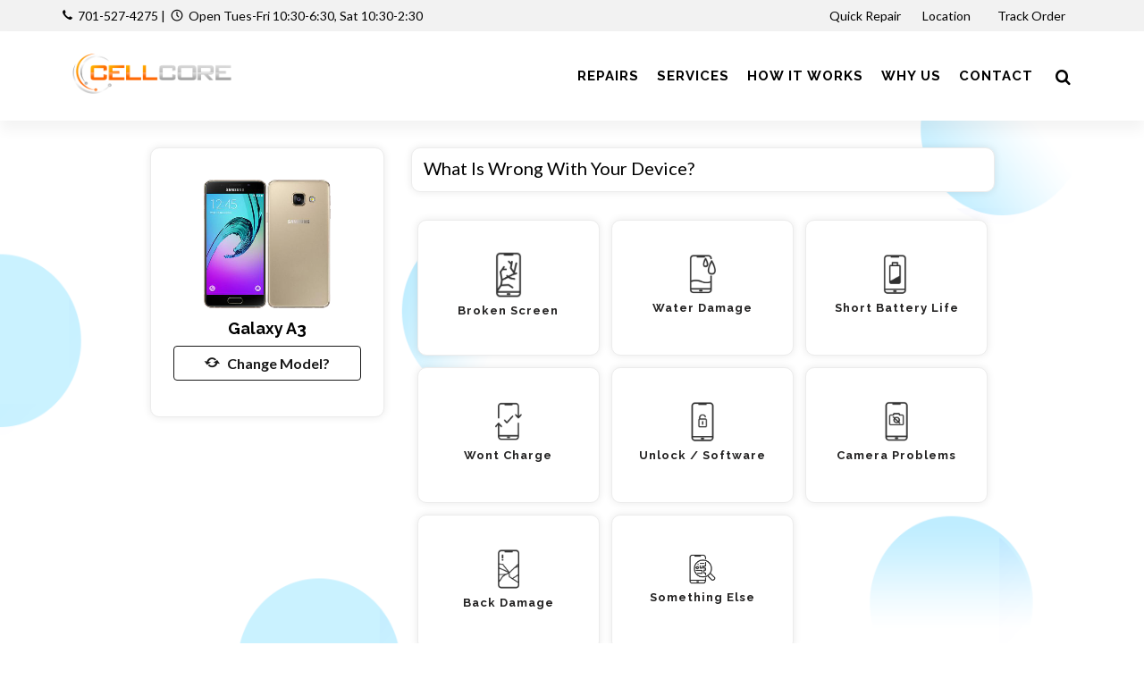

--- FILE ---
content_type: text/html; charset=UTF-8
request_url: https://cellcorerepair.com/repair/galaxy-a3
body_size: 16963
content:

<!DOCTYPE html>
<html dir="ltr" lang="en-US">
<head>
	<meta name="viewport" content="width=device-width, initial-scale=1" />
	<meta http-equiv="content-type" content="text/html; charset=utf-8" />
	<!-- Document Title
	============================================= -->
	<meta name="keywords" content="" />
	<meta name="description" content="" />
	<title></title>
			<!-- Stylesheets
	============================================= -->
	<link href="https://fonts.googleapis.com/css?family=Lato:300,400,400i,700|Raleway:300,400,500,600,700|Crete+Round:400i" rel="stylesheet" type="text/css" />
	<link rel="stylesheet" href="https://cellcorerepair.com/css/style.css" type="text/css" />
	<link rel="stylesheet" href="https://cellcorerepair.com/css/color.css" type="text/css" /> 
	<link rel="stylesheet" href="https://cellcorerepair.com/css/icon-font.min.css" type="text/css" />
	<!-- <link rel="stylesheet" href="https://cdn.linearicons.com/free/1.0.0/icon-font.min.css"> -->
		<!-- SLIDER REVOLUTION 5.x CSS SETTINGS -->
			<script src="https://cellcorerepair.com/js/jquery.js"></script>
	<script src='https://www.google.com/recaptcha/api.js?onload=CaptchaCallback&render=explicit'></script>
	<!-- Google Tag Manager -->
<script>(function(w,d,s,l,i){w[l]=w[l]||[];w[l].push({'gtm.start':
new Date().getTime(),event:'gtm.js'});var f=d.getElementsByTagName(s)[0],
j=d.createElement(s),dl=l!='dataLayer'?'&l='+l:'';j.async=true;j.src=
'https://www.googletagmanager.com/gtm.js?id='+i+dl;f.parentNode.insertBefore(j,f);
})(window,document,'script','dataLayer','GTM-PHQRH49');</script>
<!-- End Google Tag Manager --><script>
var online_booking_hide_price = '0';

var currency_symbol="$";
var disp_currency="prefix";
var is_space_between_currency_symbol="1";
var thousand_separator=",";
var decimal_separator=".";
var decimal_number="2";

var show_repair_item_price = '0';

function format_amount(amount) {
    var symbol_space="";
	if(is_space_between_currency_symbol == "1") {
		symbol_space=" "
	} else {
		symbol_space=""
	}

	if(disp_currency =="prefix") {
		return currency_symbol + symbol_space +amount;
	} else { 
	  return amount +symbol_space +currency_symbol;
	}
}

function formatMoney(n, c, d, t) {
	var c = isNaN(c = Math.abs(c)) ? decimal_number: c,
	d = d == undefined ?decimal_separator : d,
	t = t == undefined ? thousand_separator : t,
	s = n < 0 ? "-" : "",
	i = String(parseInt(n = Math.abs(Number(n)
 || 0).toFixed(c))),
	j = (j = i.length) > 3 ? j % 3 : 0;
	
	return s + (j ? i.substr(0, j) + t : "") + i.substr(j).replace(/(\d{3})(?=\d)/g, "$1" + t) + (c ? d + Math.abs(n - i).toFixed(c).slice(2) : "");
};
</script></head>


<body class="stretched no-transition inner-page" style="background:url(https://cellcorerepair.com/images/inner_pages_bg_image.png);" >
	
		
	<!-- Google Tag Manager (noscript) -->
<noscript><iframe src="https://www.googletagmanager.com/ns.html?id=GTM-PHQRH49"
height="0" width="0" style="display:none;visibility:hidden"></iframe></noscript>
<!-- End Google Tag Manager (noscript) -->	<!-- Document Wrapper
	============================================= -->
	<div id="wrapper" class="clearfix">
		<!-- Top Bar
		============================================= -->
				<div id="top-bar" class="header_topbar"> 
			<div class="container clearfix"> 
				<div class="col_half nobottommargin store_detail">
					<p class="nobottommargin information_detail"><strong><i class="icon-call"></i></strong>&nbsp; <a href="tel:701-527-4275">701-527-4275</a> <span>|</span>&nbsp; <strong><i class="icon-line-clock"></i></strong>&nbsp; Open Tues-Fri 10:30-6:30, Sat 10:30-2:30</p>    
				</div>
				<div class="col_half col_last fright nobottommargin"> 
					<!-- Top Links
					============================================= -->
					<div class="rightside_information_link top-links"> 
													<ul>
															<li>
									<a class="myaccount " href="https://cellcorerepair.com/instant-repair-model" >Quick Repair</a>
																	</li>
															<li>
									<a class="myaccount " href="https://cellcorerepair.com/location" >Location&nbsp;<i class="fa fa-map-marker" aria-hidden="true"></i></a>
																	</li>
															<li>
									<a class="myaccount " href="https://cellcorerepair.com/order-track" >Track Order&nbsp;<i class="fa fa-compass" aria-hidden="true"></i></a>
																	</li>
														
														</ul>
											</div><!-- .top-links end -->
				</div>
			</div>
		</div><!-- #top-bar end -->
				<!-- Header
		============================================= -->
		<header id="header" class="transparent_header_bg">
			<div id="header-wrap">
				<div id="primary-menu-trigger"><i class="icon-reorder"></i></div>
				<div class="container clearfix">	
					<div class="row header_full_width"> 
						<div id="top-header-logo" class="col-9 col-md-3">
							<!-- Logo
							============================================= -->
							<div id="logo">
								<a href="https://cellcorerepair.com/" class="header_logo" data-dark-logo="https://cellcorerepair.com/images/logo.png"><img src="https://cellcorerepair.com/images/logo.png" alt="CellCore Repair" width="" height="100"></a>
								<a href="https://cellcorerepair.com/" class="sticky_logo" data-dark-logo="https://cellcorerepair.com/images/logo_fixed.png"><img src="https://cellcorerepair.com/images/logo_fixed.png" alt="CellCore Repair" width="" height="80"></a>
								<!-- <a href="https://cellcorerepair.com/" class="retina-logo" data-dark-logo="https://cellcorerepair.com/images/logo_fixed.png"><img src="https://cellcorerepair.com/images/logo_fixed.png" alt="CellCore Repair"></a> -->
							</div><!-- #logo end -->
						</div>
						<div id="top-search-col" class="col-3 col-md-9 main_menu_v_center_section pr-0">
							<!-- Primary Navigation
							============================================= -->
							<nav id="primary-menu"> 
																	<ul class="main_menu_section"> 
																													<li class=" ">
										<a href="https://cellcorerepair.com/repairs" class="" ><div>Repairs</div></a>
											<ul class="sub-menu brand-sub-menu"><li ><a href="https://cellcorerepair.com/phone">Phone</a><li ><a href="https://cellcorerepair.com/c-tablet">Tablet</a><li ><a href="https://cellcorerepair.com/smartwatch">Smartwatch</a><li ><a href="https://cellcorerepair.com/computer">Computer</a><li ><a href="https://cellcorerepair.com/game-console-repair">Game Consoles</a></ul>										</li>
																													<li class="">
										<a href="https://cellcorerepair.com/services" class="" ><div>Services</div></a>
																					</li>
																													<li class="">
										<a href="https://cellcorerepair.com/how-it-works" class="" ><div>How it works</div></a>
																					</li>
																													<li class="">
										<a href="https://cellcorerepair.com/why" class="" ><div>Why Us</div></a>
																					</li>
																													<li class="">
										<a href="https://cellcorerepair.com/contact-us" class="" ><div>Contact</div></a>
																					</li>
																		</ul>
																
																<!-- Top Search
								============================================= -->
								<div id="top-search">
									<a href="#" id="top-search-trigger"><i class="icon-search3"></i><i class="icon-line-cross"></i></a>
									<form action="https://cellcorerepair.com/search" method="get">
										<input type="text" name="search" id="srch_list_of_model" class="form-control srch_list_of_model" value="" placeholder="Search for your device here">
									</form>
								</div><!-- #top-search end -->
																
							</nav><!-- #primary-menu end -->
						</div>
					</div>
				</div>
			</div>
		</header><!-- #header end -->
		<script src="https://cellcorerepair.com/js/front.js"></script>

<form id="model_details_form" action="https://cellcorerepair.com/controllers/model.php" method="post" enctype="multipart/form-data" onSubmit="return check_form_data();">
<section id="content">	
	<div class="container topmargin-sm clearfix">
				<div class="row">
			<div class="col-md-12 col-lg-12"> 
				<div class="row">
					<div class="offset-xl-1 col-xl-3 offset-lg-1 col-lg-3 col-md-4 col-12"> 
						<div class="phone-image mt-0 m_detail_section">  
									 						<img data-animate="fadeInLeft" class="fadeInLeft animated" src="https://cellcorerepair.com/images/mobile/galaxy-a3.png" alt="Galaxy A3">
							<h4 class="mt-1 mb-2"><strong>Galaxy A3</strong></h4> 
                            <a href="javascript:void();" data-toggle="modal" data-target="#ChangeModel" class="btn btn-outline-secondary btn-block"><i class="icon-refresh"></i>&nbsp; &nbsp;Change Model?</a> 
						</div>
						<div class="border model_items_details" id="items_name">
						</div>
					</div>
					<div class="col-xl-7 col-lg-7 col-md-8 col-12">
						<!-- <div class="row">
							<div class="col-4">
								<div class="custom-round-box active first">
									<div class="round-box">
										<i class="icon-mobile"></i>
									</div>
									<p>Select Device</p>
								</div>
							</div>
							<div class="col-4">
								<div class="custom-round-box active center">
									<div class="round-box">
										<i class="icon-wrench"></i>
									</div>
									<p>Select Repair Type</p>
								</div>
							</div>
							<div class="col-4">
								<div class="custom-round-box last">
									<div class="round-box">
										<i class="icon-bookmark"></i>
									</div>
									<div class="clearfix"></div>
									<p>Book</p>
								</div>
							</div>
						</div> -->
											<!--</div> 
				</div>
				<div class="row">
					<div class="col-md-12">-->
						<div class="block">
							 
							<div id="device-prop-area" class="fields-as-boxes version_fields_section">
	<div class="accordion accordion-bg clearfix">
			<div class="model-details-panel" data-row_type="radio" data-required="0">
			<div class="acctitle">
				<span class="h5 pb-0 mb-0 ml-2">What is wrong with your device?</span> 
				<span class="validation-msg text-danger"></span>
			</div>
			<div class="acc_content model_detail_redio clearfix nopadding my-4">
				<div class="btn-group-toggle radio_select_buttons radio_select_repair_buttons" id="field-2669" data-toggle="buttons">							<label for="what-is-wrong-with-your-device-20672" id="label-what-is-wrong-with-your-device-20672" class="radios font-body ls0 nott rounded-0 radio_btn d-flex align-items-center btn btn-outline-dark  image_have" data-input-type="radio">
								<div class="inner">
									<div class="images"><img src="https://cellcorerepair.com/images/20210128062457695.png" width="30px" id="20672" /></div>									<input type="radio" name="What is wrong with your device?:2669" id="what-is-wrong-with-your-device-20672" value="Broken Screen::20672" autocomplete="off" data-default="0"  />
									<h5 class="mb-0">Broken Screen																		</h5>
																	</div>
							</label>
													<label for="what-is-wrong-with-your-device-20673" id="label-what-is-wrong-with-your-device-20673" class="radios font-body ls0 nott rounded-0 radio_btn d-flex align-items-center btn btn-outline-dark  image_have" data-input-type="radio">
								<div class="inner">
									<div class="images"><img src="https://cellcorerepair.com/images/20210128062457368.png" width="30px" id="20673" /></div>									<input type="radio" name="What is wrong with your device?:2669" id="what-is-wrong-with-your-device-20673" value="Water Damage::20673" autocomplete="off" data-default="0"  />
									<h5 class="mb-0">Water Damage																		</h5>
																	</div>
							</label>
													<label for="what-is-wrong-with-your-device-20674" id="label-what-is-wrong-with-your-device-20674" class="radios font-body ls0 nott rounded-0 radio_btn d-flex align-items-center btn btn-outline-dark  image_have" data-input-type="radio">
								<div class="inner">
									<div class="images"><img src="https://cellcorerepair.com/images/202101280624572466.png" width="30px" id="20674" /></div>									<input type="radio" name="What is wrong with your device?:2669" id="what-is-wrong-with-your-device-20674" value="Short Battery Life::20674" autocomplete="off" data-default="0"  />
									<h5 class="mb-0">Short Battery Life																		</h5>
																	</div>
							</label>
													<label for="what-is-wrong-with-your-device-20675" id="label-what-is-wrong-with-your-device-20675" class="radios font-body ls0 nott rounded-0 radio_btn d-flex align-items-center btn btn-outline-dark  image_have" data-input-type="radio">
								<div class="inner">
									<div class="images"><img src="https://cellcorerepair.com/images/202101280624578428.png" width="30px" id="20675" /></div>									<input type="radio" name="What is wrong with your device?:2669" id="what-is-wrong-with-your-device-20675" value="Wont Charge::20675" autocomplete="off" data-default="0"  />
									<h5 class="mb-0">Wont Charge																		</h5>
																	</div>
							</label>
													<label for="what-is-wrong-with-your-device-20676" id="label-what-is-wrong-with-your-device-20676" class="radios font-body ls0 nott rounded-0 radio_btn d-flex align-items-center btn btn-outline-dark  image_have" data-input-type="radio">
								<div class="inner">
									<div class="images"><img src="https://cellcorerepair.com/images/202101280625256999.png" width="30px" id="20676" /></div>									<input type="radio" name="What is wrong with your device?:2669" id="what-is-wrong-with-your-device-20676" value="Unlock / Software::20676" autocomplete="off" data-default="0"  />
									<h5 class="mb-0">Unlock / Software																		</h5>
																	</div>
							</label>
													<label for="what-is-wrong-with-your-device-20677" id="label-what-is-wrong-with-your-device-20677" class="radios font-body ls0 nott rounded-0 radio_btn d-flex align-items-center btn btn-outline-dark  image_have" data-input-type="radio">
								<div class="inner">
									<div class="images"><img src="https://cellcorerepair.com/images/202101280625257867.png" width="30px" id="20677" /></div>									<input type="radio" name="What is wrong with your device?:2669" id="what-is-wrong-with-your-device-20677" value="Camera Problems::20677" autocomplete="off" data-default="0"  />
									<h5 class="mb-0">Camera Problems																		</h5>
																	</div>
							</label>
													<label for="what-is-wrong-with-your-device-20678" id="label-what-is-wrong-with-your-device-20678" class="radios font-body ls0 nott rounded-0 radio_btn d-flex align-items-center btn btn-outline-dark  image_have" data-input-type="radio">
								<div class="inner">
									<div class="images"><img src="https://cellcorerepair.com/images/202101280625256904.png" width="30px" id="20678" /></div>									<input type="radio" name="What is wrong with your device?:2669" id="what-is-wrong-with-your-device-20678" value="Back Damage::20678" autocomplete="off" data-default="0"  />
									<h5 class="mb-0">Back Damage																		</h5>
																	</div>
							</label>
													<label for="what-is-wrong-with-your-device-20679" id="label-what-is-wrong-with-your-device-20679" class="radios font-body ls0 nott rounded-0 radio_btn d-flex align-items-center btn btn-outline-dark  image_have" data-input-type="radio">
								<div class="inner">
									<div class="images"><img src="https://cellcorerepair.com/images/202101280625254092.png" width="30px" id="20679" /></div>									<input type="radio" name="What is wrong with your device?:2669" id="what-is-wrong-with-your-device-20679" value="Something Else::20679" autocomplete="off" data-default="0"  />
									<h5 class="mb-0">Something Else																		</h5>
																	</div>
							</label>
						</div>			</div>
		</div>
		</div>
</div>
<input type="hidden" name="base_price" value="0" />
<div class="row clearfix">
	<div class="col-md-6">
		  
	</div>
	<div class="col-md-6">
		<div class="table-responsive">
			<table class="table cart">
				<tbody>
					<tr class="cart_item" id="showhide_subtotal_row" style="display:none;">
						<td class="notopborder cart-product-name">
							<strong>Sub Total Value:</strong>
						</td>
						<td class="notopborder cart-product-name">
							<span class="show_final_amt">$ 0.00</span>
						</td>
					</tr>
										<tr class="cart_item" id="showhide_promocode_row" style="display:none;">
						<td class="cart-product-name">
							<strong>Coupon Discount<span id="promocode_per_label"></span></strong>
						</td>
						<td class="cart-product-name">
							<span id="promocode_amt"></span>&nbsp;<a href="javascript:void(0);" id="promocode_removed"><i class="icon-remove text-danger"></i></a>
						</td>
					</tr>
					<tr class="cart_item showhide_total_section" id="showhide_total_row" style="display:none;">
						<td class="cart-product-name">
							<strong>Estimate Value</strong>
						</td>
						<td class="cart-product-name">
							<span id="total_amt" class="show_final_amt color lead"><strong>$ 0.00</strong></span>
						</td>
					</tr>
									</tbody>
			</table>
		</div>
	</div>
</div>
<div class="row clearfix fright"> 
	<div class="col-md-12"> 
		<div class="form-group mx-sm-2 mb-2">  
							<button type="button" class="button button-3d nomargin sell-this-device" data-toggle="modal" data-target="#quick_booking_popup" id="get-price-btn">Next <i class=" icon-arrow-right"></i></button>
			 
		</div>
	</div>
</div>
<script>
var tpj=jQuery;
function get_price() {
	tpj.ajax({
		type: 'POST',
		url: 'https://cellcorerepair.com/ajax/get_model_price.php',
		data: tpj('#model_details_form').serialize(),
		success: function(data) {
			if(data!="") {
				var resp_data = JSON.parse(data);
				//tpj("#order_items").val(resp_data.order_items);
				var total_price = resp_data.payment_amt;
				var _t_price=formatMoney(total_price);
				var f_price=format_amount(_t_price);
				if(total_price > 0 && show_repair_item_price == '1') {
					tpj(".showhide_total_section").show();
									} else {
					tpj(".showhide_total_section").hide();	
									}
				tpj(".show_final_amt").html(f_price);
				tpj(".p_spining_icon").html('');
				if(total_price > 0 && show_repair_item_price == '1') {
					tpj(".estimate_sticky").show();
				} else {
					tpj(".estimate_sticky").hide();
				}
				tpj(".show_final_amt_val").html(total_price);
				if(resp_data.order_items_name) {
					tpj("#items_name").show();
					tpj("#items_name").html(resp_data.order_items_name);
				} else {
					tpj("#items_name").hide();
				}
				tpj('#get-price-btn').removeAttr("disabled");
				var promo_code = tpj("#promo_code").val();
				if(promo_code) {
					getPromoCode();
				}
			}
		}
	});
}
tpj(document).ready(function($) {
	$('.estimate_sticky').on('click', function() {
		$("#get-price-btn").trigger("click");
	});
	$('.add_item').on('click', function() {
		var id = $(this).attr("data-id");
		$("#"+id).prop("checked", true);
		$("#addbtn-"+id).hide();
		$("#removebtn-"+id).show();
		$("#label-"+id).addClass("active");
		setTimeout(function(){
			get_price();
		}, 500);
	});
	$('.remove_item').on('click', function() {
		var id = $(this).attr("data-id");
		$("#"+id).prop("checked", false);
		$("#addbtn-"+id).show();
		$("#removebtn-"+id).hide();
		$("#label-"+id).removeClass("active");
		setTimeout(function(){
			get_price();
		}, 500);
	});
	$('.radio_add_item').on('click', function() {
		var id = $(this).attr("data-id");
		$("#"+id).prop("checked", true);
		var fieldid = $(this).attr("data-fieldid");
		$("#field-"+fieldid+" .radio_add_item").show();
		$("#field-"+fieldid+" .radio_remove_item").hide();
		$("#field-"+fieldid+" .radio_box").removeClass("active");
		$("#addbtn-"+id).hide();
		$("#removebtn-"+id).show();
		$("#label-"+id).addClass("active");
		setTimeout(function(){
			get_price();
		}, 500);
	});
	$('.radio_remove_item').on('click', function() {
		//return false;
		var id = $(this).attr("data-id");
		$("#"+id).prop("checked", false);
		//var fieldid = $(this).attr("data-fieldid");
		//$("#field-"+fieldid+" .radio_add_item").hide();
		//$("#field-"+fieldid+" .radio_remove_item").show();
		$("#addbtn-"+id).show();
		$("#removebtn-"+id).hide();
		$("#label-"+id).removeClass("active");
		setTimeout(function(){
			get_price();
		}, 500);
	});
	
	$('#device-prop-area .radio_select_buttons, #device-prop-area .checkboxes, #device-prop-area .dropdown-select').bind('click keyup change', function(event) {
			console.log('event',event);
		$("#get-price-btn").attr("disabled", true);
		if(show_repair_item_price == '1') {
			$(".show_final_amt").html('<div class="css3-spinner" style="position:absolute;z-index:auto;"><div class="css3-spinner-clip-rotate"><div></div></div></div>');
		}
		setTimeout(function(){
			get_price();
		}, 200);
	});
	get_price();
});
function getPromoCode()
{
		var sub_total = tpj(".show_final_amt_val").html();
	var promo_code = document.getElementById('promo_code').value.trim();
	if(promo_code=="") {
		tpj(".showhide_promocode_msg").show();
		tpj("#promo_code").focus();
		tpj(".promocode_msg").html('Please enter a coupon code.');
		return false;
	}
	post_data = "promo_code="+promo_code+"&amt="+sub_total+"&user_id=0&token=0b7f259410810b70235eda8cbca80a2f";
	tpj(document).ready(function($){
		$.ajax({
			type: "POST",
			url:"https://cellcorerepair.com/ajax/promocode_verify.php",
			data:post_data,
			success:function(data) {
				if(data!="") {
					var resp_data = JSON.parse(data);
					//console.log(resp_data);
					if(resp_data.msg!="" && resp_data.mode == "expired") {
						var sub_total = $(".show_final_amt_val").html();
						var _sub_total=formatMoney(sub_total);
						var f_sub_total=format_amount(_sub_total);
						$("#promo_code").val('');
						$("#showhide_promocode_row").hide();
						$("#showhide_subtotal_row").hide();
						$("#promocode_id").val('');
						$("#promocode_value").val('');
						$("#total_amt").html(f_sub_total);
						if(sub_total > 0) {
							$("#total_amt").html(f_sub_total);
							$("#total_amt_lead").html(f_sub_total);
							$(".estimate_sticky").show();
						} else {
							$("#total_amt").html('');
							$("#total_amt_lead").html('');
							$(".estimate_sticky").hide();
						}
						$(".showhide_promocode_msg").show();
						$(".promocode_msg").html(resp_data.msg);
						$(".promocode_msg").removeClass('text-success');
						$(".promocode_msg").addClass('text-danger');
					} else {
						//$(".showhide_promocode_msg").hide();
						//$(".promocode_msg").html('');
						if(resp_data.plain_total>0) {
							if(show_repair_item_price == '0') {
								$("#showhide_promocode_row").hide();
								$("#showhide_subtotal_row").hide();
							} else {
								$("#showhide_promocode_row").show();
								$("#showhide_subtotal_row").show();
							}
							if(resp_data.coupon_type=='percentage') {
								//$("#promocode_amt").html("("+resp_data.percentage_amt+"%): "+resp_data.discount_of_amt);
								$("#promocode_per_label").html(" ("+resp_data.percentage_amt+"%)");
								$("#promocode_amt").html(resp_data.discount_of_amt);
							} else {
								$("#promocode_per_label").html("");
								$("#promocode_amt").html(resp_data.discount_of_amt);
							}
						}
						$("#promocode_id").val(resp_data.promocode_id);
						$("#promocode_value").val(resp_data.promocode_value);
						$("#total_amt").html(resp_data.total);
						if(resp_data.plain_total > 0) {
							$("#total_amt").html(resp_data.total);
							$("#total_amt_lead").html(resp_data.total);
							$(".estimate_sticky").show();
						} else {
							$("#total_amt").html('');
							$("#total_amt_lead").html('');
							$(".estimate_sticky").hide();
						}
						$(".showhide_promocode_msg").show();
						$(".promocode_msg").html(resp_data.msg);
						$(".promocode_msg").addClass('text-success');
						$(".promocode_msg").removeClass('text-danger');
						if(show_repair_item_price == '0') {
							$(".showhide_total_section").hide();
						}
					}
				} else {
					$('.promocode_msg').html('Something wrong so please try again...');
				}
			}
		});
	});
	}
tpj(document).ready(function($){
	$("#promo_code").on("keyup",function() {
		var promo_code = document.getElementById('promo_code').value.trim();
		if(promo_code!="") {
			$(".showhide_promocode_msg").hide();
			$(".promocode_msg").html('');
			return false;
		}
	});
	$("#promocode_removed").click(function() {
		var sub_total = $(".show_final_amt_val").html();
		var _sub_total=formatMoney(sub_total);
		var f_sub_total=format_amount(_sub_total);
		$("#promo_code").val('');
		$("#showhide_promocode_row").hide();
		$("#showhide_subtotal_row").hide();
		$("#promocode_id").val('');
		$("#promocode_value").val('');
		$("#total_amt").html(f_sub_total);
		if(sub_total > 0) {
			$("#total_amt").html(f_sub_total);
			$("#total_amt_lead").html(f_sub_total);
			$(".estimate_sticky").show();
		} else {
			$("#total_amt").html('');
			$("#total_amt_lead").html('');
			$(".estimate_sticky").hide();
		}
		$(".showhide_promocode_msg").hide();
	});
});
</script>						</div>
						
											</div>
				</div>
			</div>
			<!-- <div class="col-md-4 col-lg-3">
			</div> -->
		</div>
	</div>
</section>
<div class="editAddress-modal modal fade" id="quick_booking_popup" tabindex="-1" role="dialog" aria-labelledby="quick_booking_popup_lbl" aria-hidden="true">
  <div class="modal-dialog modal-lg">
		<div class="modal-content">
			<button type="button" class="close quick_close" data-dismiss="modal" aria-label="Close">
          		<span aria-hidden="true">×</span>
        	</button>
			<div class="modal-body p-0">
				<div class="row">
					<div class="col-md-5">
						<img class="privy-element privy-image-element lazy" src="https://cellcorerepair.com/images/quick_booking_for_coupon_img.jpg">					</div>
					<div class="col-md-7 quick_booking_detail">
						<h2><strong>WE'RE SORRY YOU NEED TO GET A REPAIR BUT WE'RE HAPPY YOU'RE HERE</strong></h2><h3 class="mt-0 mb-3">All repairs require in-person diagnostics so we can properly service your device and quote you right. In exchange for your email and agreeing to our promos, we will send you a coupon for $10 off your repair. Remember too that we price match, so don't fret, just come see us and let the experts do the rest.</h3>						<div class="borderbox lightpink quick_booking_for_coupon_fields">
														<script type="text/javascript" src="https://cellcorerepair.com/social/js/oauthpopup.js"></script>
							<script>
							var tpj=jQuery;
							tpj(document).ready(function($) {
								//For Google
								$('a.login').oauthpopup({
									path: '/social/social.php?only_data_from_gl&is_quick_coupon_popup=yes',
									width:650,
									height:350,
								});
							});
							tpj(document).ready(function() {
							  tpj.ajaxSetup({ cache: true });
							  tpj.getScript('https://connect.facebook.net/en_US/sdk.js', function(){
								tpj("#facebookAuth").click(function() {
									FB.init({
									  appId: '469501317948318',
									  version: 'v2.8'
									});
									FB.login(function(response) {
										if(response.authResponse) {
										 console.log('Welcome! Fetching your information.... ');
										 FB.api('/me?fields=id,name,first_name,middle_name,last_name,email,gender,locale', function(response) {
											 console.log('Response',response);							 	
											 tpj("#name").val(response.name);
											 tpj("#email").val(response.email);
											 if(response.email!="") {
												 tpj.ajax({
													type: "POST",
													url:"../ajax/social_login.php?is_quick_coupon_popup=yes",
													data:response,
													success:function(data) {
														if(data!="") {
															var resp_data = JSON.parse(data);
															if(resp_data.msg!="" && resp_data.status == true) {
																location.reload(true);
															} else {
																alert("Something wrong so please try again...");
															}
														} else {
															alert("Something wrong so please try again...");
														}
													}
												});
											}		
										 });
										} else {
											console.log('User cancelled login or did not fully authorize.');
										}
									},{scope: 'email'});
								});
							  });
							});
							</script>
							<div class="row">
							<div class="col-12 form-group center social_icon">
								<div class="row">
									<div class="col-md-6">
																			<a id="facebookAuth" href="javascript:void(0);" class="button button-rounded si-facebook si-colored"><i class="icon-facebook"></i>Facebook</a>
									</div>	
                                    <div class="col-md-6">
										<a href="javascript:void(0);" class="button button-rounded si-google si-colored login"><i class="icon-google"></i>Google</a>
									</div>	
																	</div>
							</div>
							</div>
														<div class="form-group">
								<input type="text" name="quick_booking_name" id="quick_booking_name" placeholder="Name" class="form-control" value="" />
								<small id="quick_booking_name_error_msg" class="help-block m_validations_showhide" style="display:none;"></small>
							</div>
							<div class="form-group">
								<input type="text" name="quick_booking_phone" placeholder="Phone" class="form-control" id="quick_booking_phone" maxlength="10" />
								<input type="hidden" name="quick_booking_tmp_phone" id="quick_booking_tmp_phone" />
								<small id="quick_booking_phone_error_msg" class="help-block m_validations_showhide" style="display:none;"></small>
							</div>  
							<div class="form-group">
								<input type="email" name="quick_booking_email" id="quick_booking_email" placeholder="Email" class="form-control" value="" />
								<small id="quick_booking_email_error_msg" class="help-block m_validations_showhide" style="display:none;"></small>
							</div>
							<div class="form-group mb-0">
								<button type="submit" class="button nomargin rounded-pill" name="sbt_quick_booking_for_coupon" id="sbt_quick_booking_for_coupon">Get your Coupon</button>
							</div>
						</div>
						<div class="borderbox lightpink resp_quick_booking_for_coupon" style="display:none;">
							<div class="form-group">
								<button type="button" class="btn btn-secondary close_quick_booking_for_coupon_popup rounded-pill" data-dismiss="modal">Close</button>
							</div>
						</div>
					</div>
				</div>
							</div>
		</div>
  </div>
</div>
<span class="show_final_amt_val" style="display:none;">0</span>
<input type="hidden" name="device_id" id="device_id" value="0"/>
<input type="hidden" name="payment_amt" id="payment_amt" value="0"/>
<input type="hidden" name="req_model_id" id="req_model_id" value="380"/>
<input id="total_price_org" value="0" type="hidden" />
<input name="id" type="hidden" value="380" />
<input type="hidden" name="csrf_token" value="d1bfa76ae9fb93f115d75322b77b0f378eb51d0a68e9373df41f88e5b551d4a3">
</form>

<div class="editAddress-modal modal fade HelpPopup m_header_color" id="DeviceHelp" tabindex="-1" role="dialog" aria-labelledby="myModalLabel" aria-hidden="true">
  <div class="modal-dialog">
	<div class="modal-content">
		<div class="modal-header">
		  <h4 class="modal-title" id="myModalLabel">Device Info</h4>
		  <button type="button" class="close" data-dismiss="modal" aria-hidden="true">&times;</button>
		</div>
		<div class="modal-body">
					</div>
		<!-- <div class="modal-footer">
          <button type="button" class="btn btn-secondary" data-dismiss="modal">Close</button>
        </div> -->
	</div>
  </div>
</div>

<div class="editAddress-modal modal fade HelpPopup m_header_color" id="ChangeModel" tabindex="-1" role="dialog" aria-labelledby="ChangeModelLabel" aria-hidden="true">
  <div class="modal-dialog modal-lg">
	<div class="modal-content">
		<div class="modal-header">
		  <h4 class="modal-title" id="ChangeModelLabel">Change Model</h4>
		  <button type="button" class="close" data-dismiss="modal" aria-hidden="true">&times;</button>
		</div>
		<div class="modal-body">
			<div class="row">
                <div class="col-md-12">
                    <h4 class="mb-2 text-center text-md-left">Which device you are using?</h4>
                    <div class="row">
                        						<div class="col-12 col-md-4" id="_cng_cat_row">
							<label>Select Category</label>
							<select class="form-control" name="cng_cat_id" id="cng_cat_id" onchange="getMDetailBrand(this.value);" required="required">
							  <option value="">-- Select --</option>
							  								 <option value="6">Phone</option>
							  								 <option value="37">Tablet</option>
							  								 <option value="42">Smartwatch</option>
							  								 <option value="38">Computer</option>
							  								 <option value="44">Game Consoles</option>
							  							</select>
						</div>
						<div class="col-12 col-md-4" id="_cng_brand_row">
							<label>Select Brand</label>
							<select class="form-control" name="cng_make_id" id="cng_make_id" onchange="getMDetailModel(this.value);" required="required">
							  <option value="">-- Select --</option>
							</select>
						</div>
						<div class="form-group col-12 col-md-4" id="_cng_model_row">
							<label>Select Model</label>
							<select class="form-control add-quote-model2" name="cng_model_id" id="cng_model_id" required="required">
							   <option value="">-- Select --</option>
							</select>
						</div>
                                                <div class="col-12 col-md-2">
                            <a href="javascript:void(0);" class="btn btn-primary btn-block cng_model_btn">Change</a>
                        </div>
                    </div>
                </div>
            </div>
		</div>
		<!-- <div class="modal-footer">
          <button type="button" class="btn btn-secondary" data-dismiss="modal">Close</button>
        </div> -->
	</div>
  </div>
</div>



<script>

function getModelListData()
{
	var brand_id = 0;
	var device_id = jQuery('#cng_device_id').val();
	if(device_id) {
		post_data = "device_id="+device_id+"&model_id=380&token=9999a8742c85b38f2b4408c88a8ad49f";
		jQuery(document).ready(function($) {
			$.ajax({
				type: "POST",
				url:"https://cellcorerepair.com/ajax/get_quote_model.php",
				data:post_data,
				success:function(data) {
					if(data!="") {
						$('#cng_model_id').html(data);
					} else {
						alert('Something wrong so please try again...');
						return false;
					}
				}
			});
		});
	}
}
getModelListData();
jQuery(document).ready(function($) {
	var qbp_telInput = document.querySelector("#quick_booking_phone");
	var qbp_itiTel = window.intlTelInput(qbp_telInput, {
	  allowDropdown: false,
	  initialCountry: "us",
	  geoIpLookup: function(callback) {
		$.get('https://ipinfo.io', function() {}, "jsonp").always(function(resp) {
		  var countryCode = (resp && resp.country) ? resp.country : "";
		  callback(countryCode);
		});
	  },
	  utilsScript: "https://cellcorerepair.com/js/intlTelInput-utils.js"
	});
	
	$('#quick_booking_phone').keyup(function(e) {
		if(/\D/g.test(this.value)) {
			this.value = this.value.replace(/\D/g, '');
		}
	});
		$(".quick_booking_for_coupon_fields").on('blur keyup change paste', 'input, select, textarea', function(event) {
		check_quick_booking_for_coupon_validations();
	});
	$("#sbt_quick_booking_for_coupon").click(function() {
		var ok = check_quick_booking_for_coupon_validations();
		if(ok == false) {
			return false;
		}
	});
	$(".cng_model_btn").click(function() {
		var device_id = $('#cng_device_id').val();
		var model_url = $('#cng_model_id').val();
		if(device_id == '') {
			$('#cng_device_id').focus();
			return false;
		} else if(model_url == '') {
			$('#cng_model_id').focus();
			return false;
		}
		window.location.href = model_url;
	});
	function check_quick_booking_for_coupon_validations() {
		tpj(".m_validations_showhide").hide();
		
		if(document.getElementById("quick_booking_name").value.trim()=="") {
			tpj("#quick_booking_name_error_msg").show().text('Please enter name');
			return false;
		}
		
		var email = document.getElementById("quick_booking_email").value.trim();
		var mailformat = /^\w+([\.-]?\w+)*@\w+([\.-]?\w+)*(\.\w{2,3})+$/;
		if(document.getElementById("quick_booking_phone").value.trim()=="" && email=="") {
			tpj("#quick_booking_email_error_msg").show().text('Please enter phone OR email');
			return false;
		}
		/*if(document.getElementById("quick_booking_phone").value.trim()=="") {
			tpj("#quick_booking_phone_error_msg").show().text('Please enter phone');
			return false;
		} else*/ 
		if(document.getElementById("quick_booking_phone").value.trim()!="") {
			if(!qbp_itiTel.isValidNumber()) {
				tpj("#quick_booking_phone_error_msg").show().text('Please enter valid phone number');
				return false;
			} else if(qbp_itiTel.isValidNumber()) {
				var phone_number = qbp_itiTel.getNumber();
				$("#quick_booking_tmp_phone").val(phone_number);
			} 
		}
		/*if(email=="") {
			tpj("#quick_booking_email_error_msg").show().text('Please enter email');
			return false;
		} else*/ 
		if(email!='' && !email.match(mailformat)) {
			tpj("#quick_booking_email_error_msg").show().text('Please enter email');
			return false;
		}						
	}
});
function getMDetailBrand(val){
	var cat_id = val.trim();
	if(cat_id) {
		post_data = "method=get_brand_list&cat_id="+cat_id+"&token=6a2d737d39b38c239d5bf512534a9d1f";
		tpj(document).ready(function($){
			tpj.ajax({
				type: "POST",
				url:"https://cellcorerepair.com/ajax/_actions.php",
				data:post_data,
				success:function(data) {
					if(data!="") {
						//tpj('#quote_device2').html(data);
						tpj('#cng_make_id').html(data.option_data);
						tpj('#cng_model_id').html('<option value="">-- Select --</option>');
					} else {
						alert('Something wrong so please try again...');
						return false;
					}
				}
			});
		});
	}
	else{
		tpj('#cng_make_id').html('<option value="">-- Select --</option>');
		tpj('#cng_model_id').html('<option value="">-- Select --</option>');
	}
}
function getMDetailModel(val){
	var brand_id = val.trim();
	var cat_id = jQuery("#cng_cat_id").val().trim();
	if(cat_id && brand_id) {
		post_data = "method=get_model_list_change_page&cat_id="+cat_id+"&brand_id="+brand_id+"&token=545bb4872caa1c7b54601b7626e5e9e9";
		tpj(document).ready(function($){
			tpj.ajax({
				type: "POST",
				url:"https://cellcorerepair.com/ajax/_actions.php",
				data:post_data,
				success:function(data) {
					if(data!="") {
						console.log('data',data);
						//tpj('#quote_device2').html(data);
						tpj('#cng_model_id').html(data.option_data);
					} else {
						tpj('#cng_model_id').html('<option value="">-- Select --</option>');
						alert('Something wrong so please try again...');
						return false;
					}
				}
			});
		});
	}
	else{
		tpj('#cng_model_id').html('<option value="">-- Select --</option>');
	}
}
</script>		<!-- Footer
		============================================= -->
		<footer id="footer"  >
						<div class="container">
				<!-- Footer Widgets
				============================================= -->
				<div class="footer-widgets-wrap pb-3 clearfix">
					<div class="row clearfix">
						<div class="col-lg-7">
							<div class="row clearfix">
							  							  	<div class="col-md-4 col-lg-4 col-sm-4 col-6 bottommargin-sm">
									<div class="widget widget_links app_landing_widget_link clearfix">
										<h4>WE</h4>
										<ul>
										  											  <li >
												<a class="" href="https://cellcorerepair.com/contact-us" >Contact Us</a>
																							  </li>
										  											  <li >
												<a class="" href="https://g.page/r/CaMftLEDmUHYEAo/review" target="_blank">Write A Review</a>
																							  </li>
										  											  <li >
												<a class="" href="https://cellcorerepair.com/bulk-repair-form" >Bulk Repair</a>
																							  </li>
										  											  <li >
												<a class="" href="https://cellcorerepair.com/missing-product-form" >Custom Quote</a>
																							  </li>
										  										</ul>
								  </div>
							   </div>
							  							  <div class="col-md-4 col-lg-4 col-sm-4 col-6 bottommargin-sm">
									<div class="widget widget_links app_landing_widget_link clearfix">
								<h4>BUY/SELL/FIX</h4>
								<ul>
								  									  <li >
										<a class="" href="https://cellcorerepair.com/unlocks" >Unlocks</a>
																			  </li>
								  									  <li >
										<a class="Faqs" href="https://cellcorerepair.com/faqs" >Faqs</a>
																			  </li>
								  									  <li >
										<a class="" href="https://cellcorerepair.com/services" >Services</a>
																			  </li>
								  								</ul>
							  </div>
							  </div>
							  							  <div class="col-md-4 col-lg-4 col-sm-4 bottommargin-sm">
									<div class="widget widget_links app_landing_widget_link clearfix">
								<h4>PHONES</h4>
								<ul>
								  									  <li >
										<a class="" href="https://cellcorerepair.com/how-it-works" >How it works</a>
																			  </li>
								  									  <li >
										<a class="" href="https://cellcorerepair.com/why" >Why use us?</a>
																			  </li>
								  								</ul>
							  </div>
							  </div>
							  							</div>
						</div>

						<div class="col-lg-5">
							
							<div class="widget clearfix"> 
								<div class="widget notopmargin clearfix"> 
								<div class="row clearfix">
									<div class="col-lg-12 bottommargin-sm clearfix">
																					<img src="https://cellcorerepair.com/images/footer_logo.png" alt="CellCore Repair" style="display:block;" class="bottommargin-sm bottom-logo" width="" height="">
																				
										<form id="footer_signup_form" action="https://cellcorerepair.com/signup" method="get" class="nobottommargin">
											<div class="input-group signup_button">
												<div class="input-group-prepend">
													<div class="input-group-text"><i class="icon-email2"></i></div>
												</div>
												<input type="email" name="email" id="email" class="form-control required email" placeholder="Enter your Email..." required>
												<div class="input-group-append">
													<button class="btn btn-info" type="submit">Signup</button>
												</div>
											</div>
										</form>
									</div>
								</div>
							</div>
								<div class="row clearfix">
									<div class="col-lg-12 bottommargin-sm clearfix center_content">
										
																					<a class="social-icon si-small si-borderless si-colored si-rounded si-facebook" href="https://www.facebook.com/cellcoreelectronicsrepair" target="_blank" title="https://www.facebook.com/cellcoreelectronicsrepair"><i class="icon-facebook"></i><i class="icon-facebook"></i></a><a class="social-icon si-small si-borderless si-colored si-rounded si-google" href="https://g.page/cellcore-repair?share" target="_blank" title="https://g.page/cellcore-repair?share"><i class="icon-gplus"></i><i class="icon-gplus"></i></a>																			</div>
								</div>
							</div>
							

							
						</div>
					</div>
				</div>
			</div>
						
						<div id="copyrights" class="nobg border-top footer_bottom">  
				<div class="container clearfix">
					<div class="row">
						<div class="col-md-6">
							© 2022 CellCore Repair. All rights reserved.						</div>
						<div class="col-md-6">
						  							  	<div class="copyrights-menu copyright-links clearfix text-right">
								  											<a class="" href="https://cellcorerepair.com/terms-and-conditions" >Terms & Conditions</a> <span class='bottom_footer'>/</span>   
								  										<a class="" href="https://cellcorerepair.com/privacy-policy" >Privacy Policy</a>    
								  							  	</div> 
						  							</div>
					</div>
				</div>
			</div><!-- #copyrights end -->
			<!-- Copyrights ============================================= -->
						
			
			            
                        <div class="sticky_call">
		        <div class="float-sm">
				  <div class="fl-fl float-whatsapp">
				    <a href="tel:701-527-4275"><i class="icon-call" aria-hidden="true"></i></a>
				  </div>
                </div>
			</div>
            				  	
		</footer><!-- #footer end -->
		
	</div><!-- #wrapper end -->
	
	
	
	
	
	<!-- Go To Top
	============================================= -->
	<div id="gotoTop" class="icon-angle-up"></div>
	<!-- External JavaScripts
	============================================= -->
	
		
	<script src="https://cellcorerepair.com/js/plugins.js"></script>
	<!-- Footer Scripts
	============================================= -->
	<script src="https://cellcorerepair.com/js/functions.js"></script>

	<!-- SLIDER REVOLUTION 5.x SCRIPTS  -->
	
	<!-- DatePicker JS -->
	<script src="https://cellcorerepair.com/js/components/datepicker.js"></script>
	<script src="https://cellcorerepair.com/js/jquery.autocomplete.min.js"></script>
	<script src="https://cellcorerepair.com/js/intlTelInput.js"></script>
	<script src="https://cellcorerepair.com/js/bootstrapvalidator.min.js"></script>
	<script src="https://cellcorerepair.com/js/slick.min.js"></script>
	<script src="https://cellcorerepair.com/js/jquery.matchHeight-min.js"></script>
	<script src="https://cellcorerepair.com/js/jquery.blockUI.js"></script>

	
	<script>
	var tpj=jQuery;
	tpj.noConflict();
	
	tpj(document).ready(function() {

		tpj('.home-slide').on('init', function () {
			tpj('.home-slide').css('visibility', 'visible');
		});

		tpj('.home-slide').slick({
						
			autoplay: true,
			autoplaySpeed: 3000,
			slidesToShow: 1,
			slidesToScroll: 1,
			arrows: false,
			fade: true,
			dots: false,
			centerMode: true,
			
		});

	
		// var apiRevoSlider = tpj('#rev_slider_ishop').show().revolution(
		// {
		// 	sliderType:"standard",
		// 	jsFileLocation:"https://cellcorerepair.com/include/rs-plugin/js/",
		// 	sliderLayout:"fullwidth",
		// 	dottedOverlay:"none",
		// 	delay:9000,
		// 	navigation: {},
		// 	responsiveLevels:[1200,992,768,480,320],
		// 	gridwidth:1140,
		// 	gridheight:500,
		// 	lazyType:"none",
		// 	shadow:0,
		// 	spinner:"off",
		// 	autoHeight:"off",
		// 	disableProgressBar:"on",
		// 	hideThumbsOnMobile:"off",
		// 	hideSliderAtLimit:0,
		// 	hideCaptionAtLimit:0,
		// 	hideAllCaptionAtLilmit:0,
		// 	debugMode:false,
		// 	fallbacks: {
		// 		simplifyAll:"off",
		// 		disableFocusListener:false,
		// 	},
		// 	navigation: {
		// 		keyboardNavigation:"off",
		// 		keyboard_direction: "horizontal",
		// 		mouseScrollNavigation:"off",
		// 		onHoverStop:"off",
		// 		touch:{
		// 			touchenabled:"on",
		// 			swipe_threshold: 75,
		// 			swipe_min_touches: 1,
		// 			swipe_direction: "horizontal",
		// 			drag_block_vertical: false
		// 		},
		// 		arrows: {
		// 			style: "ares",
		// 			enable: true,
		// 			hide_onmobile: false,
		// 			hide_onleave: false,
		// 			tmp: '<div class="tp-title-wrap">	<span class="tp-arr-titleholder">{{title}}</span> </div>',
		// 			left: {
		// 				h_align: "left",
		// 				v_align: "center",
		// 				h_offset: 10,
		// 				v_offset: 0
		// 			},
		// 			right: {
		// 				h_align: "right",
		// 				v_align: "center",
		// 				h_offset: 10,
		// 				v_offset: 0
		// 			}
		// 		}
		// 	}
		// });
	
		// apiRevoSlider.bind("revolution.slide.onloaded",function (e) {
		// 	SEMICOLON.slider.sliderParallaxDimensions();
		// });
		
		tpj('.srch_list_of_model').autocomplete({
			serviceUrl: '/ajax/get_autocomplete_data.php',
			onSelect: function(suggestion) {
				window.location.href = suggestion.url;
			},
			onHint: function (hint) {
				console.log("onHint");
			},
			onInvalidateSelection: function() {
				console.log("onInvalidateSelection");
			},
			onSearchStart: function(params) {
				console.log("onSearchStart");
			},
			onHide: function(container) {
				console.log("onHide");
			},
			onSearchComplete: function (query, suggestions) {
				console.log("onSearchComplete",suggestions);
			},
			//showNoSuggestionNotice: true,
			//noSuggestionNotice: "We didn't find any matching devices...",
		});
		
		tpj('.srch_list_of_model').keydown(function(event) {
			//if(event.keyCode == 13 && $(this).val() == "") {
			if(event.keyCode == 13) {
			  return false;
			}
		});
		
	}); 
	//ready
	
	tpj(document).ready(function($) {
	
		$('#footer_signup_form').bootstrapValidator({
			fields: {
				email: {
					validators: {
						notEmpty: {
							message: 'Please enter email address'
						},
						emailAddress: {
							message: 'Please enter valid email address'
						}
					}
				}
			}
		}).on('success.form.bv', function(e) {
            $('#footer_signup_form').data('bootstrapValidator').resetForm();

            // Prevent form submission
            e.preventDefault();

            // Get the form instance
            var $form = $(e.target);

            // Get the BootstrapValidator instance
            var bv = $form.data('bootstrapValidator');

            // Use Ajax to submit form data
            $.post($form.attr('action'), $form.serialize(), function(result) {
                console.log(result);
            }, 'json');
        });

		//START for Newsletter form
		$('#newsletter').on('submit', function(e) {
			e.preventDefault();
			var post_data = $('#newsletter').serialize();
			$.ajax({
				type: "POST",
				url:"https://cellcorerepair.com/ajax/newsletter.php",
				data:  new FormData(this),
				contentType: false,
				cache: false,
				processData:false,
				success:function(data) {
					if(data!="") {
						var form_data = JSON.parse(data);
						if(form_data.status == true) {
							$('.resp_newsletter').prepend('<div class="alert alert-success alert-dismissable"><button type="button" class="close" data-dismiss="alert" aria-hidden="true">�</button>'+form_data.msg+'</div>');
							$('.newsletter_fields').hide();
							$('.resp_newsletter').show();
						} else {
							alert(form_data.msg);
							return false;
						}
					}
				}
			});
		});

		
		
		$('.btn-close, .close_newsletter_popup').click(function() {
		  $('#NewsLetter').modal('hide');
		  $('.newsletter_fields').show();
		  $('.resp_newsletter').hide();
		  $(".newsletter_fields input[type=text]").val('');
		  $(".newsletter_fields input[type=email]").val('');
		});
		//END for Newsletter form

		//START for check booking available
        var disabled_date_arr = ["2021-12-28","2021-12-29","2022-01-01","2022-01-04"];
		$('.repair_appt_date').datepicker({
			autoclose: true,
			startDate: "today",
			todayHighlight: true,
            beforeShowDay: function (date) {
              //var dmy = date.getFullYear() + "-" + ((date.getMonth() + 1)<10 ? "0"+(date.getMonth() + 1) : (date.getMonth() + 1)) + "-" + date.getDate();

                var dd = (date.getDate() < 10 ? '0' : '') + date.getDate();
                var MM = ((date.getMonth() + 1) < 10 ? '0' : '') + (date.getMonth() + 1);
                var yyyy = date.getFullYear();

                var dmy=yyyy+'-'+MM+'-'+dd;

                if(disabled_date_arr.indexOf(dmy) != -1) {
                    return false;
                }
           }
		}).on('changeDate', function(e) {
			getTimeSlotListByDate();		});
		$('.repair_time_slot').on('change', function(e) {
			check_booking_available();
		});
		//END for check booking available

		$('.datepicker').datepicker({autoclose:true});

		// setTimeout(function () {
			$('.portfolio-item .inner, .testimonial, .clients-grid li a').matchHeight();
			
		// }, 4000);


				$('.model-details-panel .icon-remove-circle').show();
		$('.model-details-panel .icon-ok-circle').hide();
		$('.model-details-panel .acc_content').show();
				
/*var loading = '[data-uri]';

$('.lazy').Lazy({
	delay:2000,
	effect: 'show',
	effectTime: 1000,
	visibleOnly: true,
	defaultImage: loading,
});*/

	});
	
	function block_div(div_id){
		// Block Element
		tpj("#"+div_id).block({
			message: '<i class="icon-spinner icon-spin"></i>',
			overlayCSS: {
				backgroundColor: '#FFF',
				cursor: 'wait',
			},
			css: {
				border: 0,
				padding: 0,
				backgroundColor: 'none'
			}
		});
	}
	
	function unblock_div(div_id){
		tpj("#"+div_id).unblock();
	}


	/***parallax***/

	window.onmousemove=function(e){

		let moveNum=(e.pageX/innerWidth)*180; 
		let moveNum2=(e.pageY/innerHeight)*180;

		let newNum=((e.pageX - innerWidth/2)/(innerWidth/2));
		let newNum2=((e.pageY - innerHeight/2)/(innerHeight/2));

		//console.log(newNum)
		
		//console.log(document.querySelector(".parallax"));
		if(document.querySelector(".parallax")){
			document.querySelector(".parallax").style.transform=`translate(${-0 - (newNum*10)}%,${-0 - (newNum2*10)}%)`
		}
	}
	
	</script>

  </body>
</html>